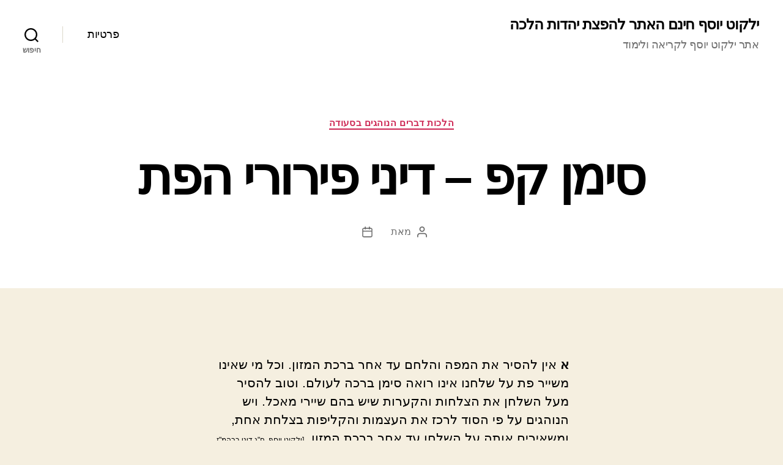

--- FILE ---
content_type: text/html; charset=UTF-8
request_url: https://www.yalkut.info/2020/07/12/%D7%A1%D7%99%D7%9E%D7%9F-%D7%A7%D7%A4-%D7%93%D7%99%D7%A0%D7%99-%D7%A4%D7%99%D7%A8%D7%95%D7%A8%D7%99-%D7%94%D7%A4%D7%AA/
body_size: 16896
content:
<!DOCTYPE html>

<html class="no-js" dir="rtl" lang="he-IL">

	<head>

		<meta charset="UTF-8">
		<meta name="viewport" content="width=device-width, initial-scale=1.0">

		<link rel="profile" href="https://gmpg.org/xfn/11">

		<title>סימן קפ &#8211; דיני פירורי הפת &#8211; ילקוט יוסף חינם האתר להפצת יהדות הלכה</title>
<meta name='robots' content='max-image-preview:large' />
	<style>img:is([sizes="auto" i], [sizes^="auto," i]) { contain-intrinsic-size: 3000px 1500px }</style>
	<link rel="alternate" type="application/rss+xml" title="ילקוט יוסף חינם האתר להפצת יהדות הלכה &laquo; פיד‏" href="https://www.yalkut.info/feed/" />
<link rel="alternate" type="application/rss+xml" title="ילקוט יוסף חינם האתר להפצת יהדות הלכה &laquo; פיד תגובות‏" href="https://www.yalkut.info/comments/feed/" />
<link rel="alternate" type="application/rss+xml" title="ילקוט יוסף חינם האתר להפצת יהדות הלכה &laquo; פיד תגובות של סימן קפ &#8211; דיני פירורי הפת" href="https://www.yalkut.info/2020/07/12/%d7%a1%d7%99%d7%9e%d7%9f-%d7%a7%d7%a4-%d7%93%d7%99%d7%a0%d7%99-%d7%a4%d7%99%d7%a8%d7%95%d7%a8%d7%99-%d7%94%d7%a4%d7%aa/feed/" />
<script>
window._wpemojiSettings = {"baseUrl":"https:\/\/s.w.org\/images\/core\/emoji\/16.0.1\/72x72\/","ext":".png","svgUrl":"https:\/\/s.w.org\/images\/core\/emoji\/16.0.1\/svg\/","svgExt":".svg","source":{"concatemoji":"https:\/\/www.yalkut.info\/wp-includes\/js\/wp-emoji-release.min.js?ver=6.8.3"}};
/*! This file is auto-generated */
!function(s,n){var o,i,e;function c(e){try{var t={supportTests:e,timestamp:(new Date).valueOf()};sessionStorage.setItem(o,JSON.stringify(t))}catch(e){}}function p(e,t,n){e.clearRect(0,0,e.canvas.width,e.canvas.height),e.fillText(t,0,0);var t=new Uint32Array(e.getImageData(0,0,e.canvas.width,e.canvas.height).data),a=(e.clearRect(0,0,e.canvas.width,e.canvas.height),e.fillText(n,0,0),new Uint32Array(e.getImageData(0,0,e.canvas.width,e.canvas.height).data));return t.every(function(e,t){return e===a[t]})}function u(e,t){e.clearRect(0,0,e.canvas.width,e.canvas.height),e.fillText(t,0,0);for(var n=e.getImageData(16,16,1,1),a=0;a<n.data.length;a++)if(0!==n.data[a])return!1;return!0}function f(e,t,n,a){switch(t){case"flag":return n(e,"\ud83c\udff3\ufe0f\u200d\u26a7\ufe0f","\ud83c\udff3\ufe0f\u200b\u26a7\ufe0f")?!1:!n(e,"\ud83c\udde8\ud83c\uddf6","\ud83c\udde8\u200b\ud83c\uddf6")&&!n(e,"\ud83c\udff4\udb40\udc67\udb40\udc62\udb40\udc65\udb40\udc6e\udb40\udc67\udb40\udc7f","\ud83c\udff4\u200b\udb40\udc67\u200b\udb40\udc62\u200b\udb40\udc65\u200b\udb40\udc6e\u200b\udb40\udc67\u200b\udb40\udc7f");case"emoji":return!a(e,"\ud83e\udedf")}return!1}function g(e,t,n,a){var r="undefined"!=typeof WorkerGlobalScope&&self instanceof WorkerGlobalScope?new OffscreenCanvas(300,150):s.createElement("canvas"),o=r.getContext("2d",{willReadFrequently:!0}),i=(o.textBaseline="top",o.font="600 32px Arial",{});return e.forEach(function(e){i[e]=t(o,e,n,a)}),i}function t(e){var t=s.createElement("script");t.src=e,t.defer=!0,s.head.appendChild(t)}"undefined"!=typeof Promise&&(o="wpEmojiSettingsSupports",i=["flag","emoji"],n.supports={everything:!0,everythingExceptFlag:!0},e=new Promise(function(e){s.addEventListener("DOMContentLoaded",e,{once:!0})}),new Promise(function(t){var n=function(){try{var e=JSON.parse(sessionStorage.getItem(o));if("object"==typeof e&&"number"==typeof e.timestamp&&(new Date).valueOf()<e.timestamp+604800&&"object"==typeof e.supportTests)return e.supportTests}catch(e){}return null}();if(!n){if("undefined"!=typeof Worker&&"undefined"!=typeof OffscreenCanvas&&"undefined"!=typeof URL&&URL.createObjectURL&&"undefined"!=typeof Blob)try{var e="postMessage("+g.toString()+"("+[JSON.stringify(i),f.toString(),p.toString(),u.toString()].join(",")+"));",a=new Blob([e],{type:"text/javascript"}),r=new Worker(URL.createObjectURL(a),{name:"wpTestEmojiSupports"});return void(r.onmessage=function(e){c(n=e.data),r.terminate(),t(n)})}catch(e){}c(n=g(i,f,p,u))}t(n)}).then(function(e){for(var t in e)n.supports[t]=e[t],n.supports.everything=n.supports.everything&&n.supports[t],"flag"!==t&&(n.supports.everythingExceptFlag=n.supports.everythingExceptFlag&&n.supports[t]);n.supports.everythingExceptFlag=n.supports.everythingExceptFlag&&!n.supports.flag,n.DOMReady=!1,n.readyCallback=function(){n.DOMReady=!0}}).then(function(){return e}).then(function(){var e;n.supports.everything||(n.readyCallback(),(e=n.source||{}).concatemoji?t(e.concatemoji):e.wpemoji&&e.twemoji&&(t(e.twemoji),t(e.wpemoji)))}))}((window,document),window._wpemojiSettings);
</script>

<style id='wp-emoji-styles-inline-css'>

	img.wp-smiley, img.emoji {
		display: inline !important;
		border: none !important;
		box-shadow: none !important;
		height: 1em !important;
		width: 1em !important;
		margin: 0 0.07em !important;
		vertical-align: -0.1em !important;
		background: none !important;
		padding: 0 !important;
	}
</style>
<link rel='stylesheet' id='wp-block-library-rtl-css' href='https://www.yalkut.info/wp-includes/css/dist/block-library/style-rtl.min.css?ver=6.8.3' media='all' />
<style id='classic-theme-styles-inline-css'>
/*! This file is auto-generated */
.wp-block-button__link{color:#fff;background-color:#32373c;border-radius:9999px;box-shadow:none;text-decoration:none;padding:calc(.667em + 2px) calc(1.333em + 2px);font-size:1.125em}.wp-block-file__button{background:#32373c;color:#fff;text-decoration:none}
</style>
<style id='global-styles-inline-css'>
:root{--wp--preset--aspect-ratio--square: 1;--wp--preset--aspect-ratio--4-3: 4/3;--wp--preset--aspect-ratio--3-4: 3/4;--wp--preset--aspect-ratio--3-2: 3/2;--wp--preset--aspect-ratio--2-3: 2/3;--wp--preset--aspect-ratio--16-9: 16/9;--wp--preset--aspect-ratio--9-16: 9/16;--wp--preset--color--black: #000000;--wp--preset--color--cyan-bluish-gray: #abb8c3;--wp--preset--color--white: #ffffff;--wp--preset--color--pale-pink: #f78da7;--wp--preset--color--vivid-red: #cf2e2e;--wp--preset--color--luminous-vivid-orange: #ff6900;--wp--preset--color--luminous-vivid-amber: #fcb900;--wp--preset--color--light-green-cyan: #7bdcb5;--wp--preset--color--vivid-green-cyan: #00d084;--wp--preset--color--pale-cyan-blue: #8ed1fc;--wp--preset--color--vivid-cyan-blue: #0693e3;--wp--preset--color--vivid-purple: #9b51e0;--wp--preset--color--accent: #cd2653;--wp--preset--color--primary: #000000;--wp--preset--color--secondary: #6d6d6d;--wp--preset--color--subtle-background: #dcd7ca;--wp--preset--color--background: #f5efe0;--wp--preset--gradient--vivid-cyan-blue-to-vivid-purple: linear-gradient(135deg,rgba(6,147,227,1) 0%,rgb(155,81,224) 100%);--wp--preset--gradient--light-green-cyan-to-vivid-green-cyan: linear-gradient(135deg,rgb(122,220,180) 0%,rgb(0,208,130) 100%);--wp--preset--gradient--luminous-vivid-amber-to-luminous-vivid-orange: linear-gradient(135deg,rgba(252,185,0,1) 0%,rgba(255,105,0,1) 100%);--wp--preset--gradient--luminous-vivid-orange-to-vivid-red: linear-gradient(135deg,rgba(255,105,0,1) 0%,rgb(207,46,46) 100%);--wp--preset--gradient--very-light-gray-to-cyan-bluish-gray: linear-gradient(135deg,rgb(238,238,238) 0%,rgb(169,184,195) 100%);--wp--preset--gradient--cool-to-warm-spectrum: linear-gradient(135deg,rgb(74,234,220) 0%,rgb(151,120,209) 20%,rgb(207,42,186) 40%,rgb(238,44,130) 60%,rgb(251,105,98) 80%,rgb(254,248,76) 100%);--wp--preset--gradient--blush-light-purple: linear-gradient(135deg,rgb(255,206,236) 0%,rgb(152,150,240) 100%);--wp--preset--gradient--blush-bordeaux: linear-gradient(135deg,rgb(254,205,165) 0%,rgb(254,45,45) 50%,rgb(107,0,62) 100%);--wp--preset--gradient--luminous-dusk: linear-gradient(135deg,rgb(255,203,112) 0%,rgb(199,81,192) 50%,rgb(65,88,208) 100%);--wp--preset--gradient--pale-ocean: linear-gradient(135deg,rgb(255,245,203) 0%,rgb(182,227,212) 50%,rgb(51,167,181) 100%);--wp--preset--gradient--electric-grass: linear-gradient(135deg,rgb(202,248,128) 0%,rgb(113,206,126) 100%);--wp--preset--gradient--midnight: linear-gradient(135deg,rgb(2,3,129) 0%,rgb(40,116,252) 100%);--wp--preset--font-size--small: 18px;--wp--preset--font-size--medium: 20px;--wp--preset--font-size--large: 26.25px;--wp--preset--font-size--x-large: 42px;--wp--preset--font-size--normal: 21px;--wp--preset--font-size--larger: 32px;--wp--preset--spacing--20: 0.44rem;--wp--preset--spacing--30: 0.67rem;--wp--preset--spacing--40: 1rem;--wp--preset--spacing--50: 1.5rem;--wp--preset--spacing--60: 2.25rem;--wp--preset--spacing--70: 3.38rem;--wp--preset--spacing--80: 5.06rem;--wp--preset--shadow--natural: 6px 6px 9px rgba(0, 0, 0, 0.2);--wp--preset--shadow--deep: 12px 12px 50px rgba(0, 0, 0, 0.4);--wp--preset--shadow--sharp: 6px 6px 0px rgba(0, 0, 0, 0.2);--wp--preset--shadow--outlined: 6px 6px 0px -3px rgba(255, 255, 255, 1), 6px 6px rgba(0, 0, 0, 1);--wp--preset--shadow--crisp: 6px 6px 0px rgba(0, 0, 0, 1);}:where(.is-layout-flex){gap: 0.5em;}:where(.is-layout-grid){gap: 0.5em;}body .is-layout-flex{display: flex;}.is-layout-flex{flex-wrap: wrap;align-items: center;}.is-layout-flex > :is(*, div){margin: 0;}body .is-layout-grid{display: grid;}.is-layout-grid > :is(*, div){margin: 0;}:where(.wp-block-columns.is-layout-flex){gap: 2em;}:where(.wp-block-columns.is-layout-grid){gap: 2em;}:where(.wp-block-post-template.is-layout-flex){gap: 1.25em;}:where(.wp-block-post-template.is-layout-grid){gap: 1.25em;}.has-black-color{color: var(--wp--preset--color--black) !important;}.has-cyan-bluish-gray-color{color: var(--wp--preset--color--cyan-bluish-gray) !important;}.has-white-color{color: var(--wp--preset--color--white) !important;}.has-pale-pink-color{color: var(--wp--preset--color--pale-pink) !important;}.has-vivid-red-color{color: var(--wp--preset--color--vivid-red) !important;}.has-luminous-vivid-orange-color{color: var(--wp--preset--color--luminous-vivid-orange) !important;}.has-luminous-vivid-amber-color{color: var(--wp--preset--color--luminous-vivid-amber) !important;}.has-light-green-cyan-color{color: var(--wp--preset--color--light-green-cyan) !important;}.has-vivid-green-cyan-color{color: var(--wp--preset--color--vivid-green-cyan) !important;}.has-pale-cyan-blue-color{color: var(--wp--preset--color--pale-cyan-blue) !important;}.has-vivid-cyan-blue-color{color: var(--wp--preset--color--vivid-cyan-blue) !important;}.has-vivid-purple-color{color: var(--wp--preset--color--vivid-purple) !important;}.has-black-background-color{background-color: var(--wp--preset--color--black) !important;}.has-cyan-bluish-gray-background-color{background-color: var(--wp--preset--color--cyan-bluish-gray) !important;}.has-white-background-color{background-color: var(--wp--preset--color--white) !important;}.has-pale-pink-background-color{background-color: var(--wp--preset--color--pale-pink) !important;}.has-vivid-red-background-color{background-color: var(--wp--preset--color--vivid-red) !important;}.has-luminous-vivid-orange-background-color{background-color: var(--wp--preset--color--luminous-vivid-orange) !important;}.has-luminous-vivid-amber-background-color{background-color: var(--wp--preset--color--luminous-vivid-amber) !important;}.has-light-green-cyan-background-color{background-color: var(--wp--preset--color--light-green-cyan) !important;}.has-vivid-green-cyan-background-color{background-color: var(--wp--preset--color--vivid-green-cyan) !important;}.has-pale-cyan-blue-background-color{background-color: var(--wp--preset--color--pale-cyan-blue) !important;}.has-vivid-cyan-blue-background-color{background-color: var(--wp--preset--color--vivid-cyan-blue) !important;}.has-vivid-purple-background-color{background-color: var(--wp--preset--color--vivid-purple) !important;}.has-black-border-color{border-color: var(--wp--preset--color--black) !important;}.has-cyan-bluish-gray-border-color{border-color: var(--wp--preset--color--cyan-bluish-gray) !important;}.has-white-border-color{border-color: var(--wp--preset--color--white) !important;}.has-pale-pink-border-color{border-color: var(--wp--preset--color--pale-pink) !important;}.has-vivid-red-border-color{border-color: var(--wp--preset--color--vivid-red) !important;}.has-luminous-vivid-orange-border-color{border-color: var(--wp--preset--color--luminous-vivid-orange) !important;}.has-luminous-vivid-amber-border-color{border-color: var(--wp--preset--color--luminous-vivid-amber) !important;}.has-light-green-cyan-border-color{border-color: var(--wp--preset--color--light-green-cyan) !important;}.has-vivid-green-cyan-border-color{border-color: var(--wp--preset--color--vivid-green-cyan) !important;}.has-pale-cyan-blue-border-color{border-color: var(--wp--preset--color--pale-cyan-blue) !important;}.has-vivid-cyan-blue-border-color{border-color: var(--wp--preset--color--vivid-cyan-blue) !important;}.has-vivid-purple-border-color{border-color: var(--wp--preset--color--vivid-purple) !important;}.has-vivid-cyan-blue-to-vivid-purple-gradient-background{background: var(--wp--preset--gradient--vivid-cyan-blue-to-vivid-purple) !important;}.has-light-green-cyan-to-vivid-green-cyan-gradient-background{background: var(--wp--preset--gradient--light-green-cyan-to-vivid-green-cyan) !important;}.has-luminous-vivid-amber-to-luminous-vivid-orange-gradient-background{background: var(--wp--preset--gradient--luminous-vivid-amber-to-luminous-vivid-orange) !important;}.has-luminous-vivid-orange-to-vivid-red-gradient-background{background: var(--wp--preset--gradient--luminous-vivid-orange-to-vivid-red) !important;}.has-very-light-gray-to-cyan-bluish-gray-gradient-background{background: var(--wp--preset--gradient--very-light-gray-to-cyan-bluish-gray) !important;}.has-cool-to-warm-spectrum-gradient-background{background: var(--wp--preset--gradient--cool-to-warm-spectrum) !important;}.has-blush-light-purple-gradient-background{background: var(--wp--preset--gradient--blush-light-purple) !important;}.has-blush-bordeaux-gradient-background{background: var(--wp--preset--gradient--blush-bordeaux) !important;}.has-luminous-dusk-gradient-background{background: var(--wp--preset--gradient--luminous-dusk) !important;}.has-pale-ocean-gradient-background{background: var(--wp--preset--gradient--pale-ocean) !important;}.has-electric-grass-gradient-background{background: var(--wp--preset--gradient--electric-grass) !important;}.has-midnight-gradient-background{background: var(--wp--preset--gradient--midnight) !important;}.has-small-font-size{font-size: var(--wp--preset--font-size--small) !important;}.has-medium-font-size{font-size: var(--wp--preset--font-size--medium) !important;}.has-large-font-size{font-size: var(--wp--preset--font-size--large) !important;}.has-x-large-font-size{font-size: var(--wp--preset--font-size--x-large) !important;}
:where(.wp-block-post-template.is-layout-flex){gap: 1.25em;}:where(.wp-block-post-template.is-layout-grid){gap: 1.25em;}
:where(.wp-block-columns.is-layout-flex){gap: 2em;}:where(.wp-block-columns.is-layout-grid){gap: 2em;}
:root :where(.wp-block-pullquote){font-size: 1.5em;line-height: 1.6;}
</style>
<link rel='stylesheet' id='twentytwenty-style-rtl-css' href='https://www.yalkut.info/wp-content/themes/twentytwenty/style-rtl.css?ver=2.9' media='all' />
<style id='twentytwenty-style-inline-css'>
.color-accent,.color-accent-hover:hover,.color-accent-hover:focus,:root .has-accent-color,.has-drop-cap:not(:focus):first-letter,.wp-block-button.is-style-outline,a { color: #cd2653; }blockquote,.border-color-accent,.border-color-accent-hover:hover,.border-color-accent-hover:focus { border-color: #cd2653; }button,.button,.faux-button,.wp-block-button__link,.wp-block-file .wp-block-file__button,input[type="button"],input[type="reset"],input[type="submit"],.bg-accent,.bg-accent-hover:hover,.bg-accent-hover:focus,:root .has-accent-background-color,.comment-reply-link { background-color: #cd2653; }.fill-children-accent,.fill-children-accent * { fill: #cd2653; }body,.entry-title a,:root .has-primary-color { color: #000000; }:root .has-primary-background-color { background-color: #000000; }cite,figcaption,.wp-caption-text,.post-meta,.entry-content .wp-block-archives li,.entry-content .wp-block-categories li,.entry-content .wp-block-latest-posts li,.wp-block-latest-comments__comment-date,.wp-block-latest-posts__post-date,.wp-block-embed figcaption,.wp-block-image figcaption,.wp-block-pullquote cite,.comment-metadata,.comment-respond .comment-notes,.comment-respond .logged-in-as,.pagination .dots,.entry-content hr:not(.has-background),hr.styled-separator,:root .has-secondary-color { color: #6d6d6d; }:root .has-secondary-background-color { background-color: #6d6d6d; }pre,fieldset,input,textarea,table,table *,hr { border-color: #dcd7ca; }caption,code,code,kbd,samp,.wp-block-table.is-style-stripes tbody tr:nth-child(odd),:root .has-subtle-background-background-color { background-color: #dcd7ca; }.wp-block-table.is-style-stripes { border-bottom-color: #dcd7ca; }.wp-block-latest-posts.is-grid li { border-top-color: #dcd7ca; }:root .has-subtle-background-color { color: #dcd7ca; }body:not(.overlay-header) .primary-menu > li > a,body:not(.overlay-header) .primary-menu > li > .icon,.modal-menu a,.footer-menu a, .footer-widgets a:where(:not(.wp-block-button__link)),#site-footer .wp-block-button.is-style-outline,.wp-block-pullquote:before,.singular:not(.overlay-header) .entry-header a,.archive-header a,.header-footer-group .color-accent,.header-footer-group .color-accent-hover:hover { color: #cd2653; }.social-icons a,#site-footer button:not(.toggle),#site-footer .button,#site-footer .faux-button,#site-footer .wp-block-button__link,#site-footer .wp-block-file__button,#site-footer input[type="button"],#site-footer input[type="reset"],#site-footer input[type="submit"] { background-color: #cd2653; }.header-footer-group,body:not(.overlay-header) #site-header .toggle,.menu-modal .toggle { color: #000000; }body:not(.overlay-header) .primary-menu ul { background-color: #000000; }body:not(.overlay-header) .primary-menu > li > ul:after { border-bottom-color: #000000; }body:not(.overlay-header) .primary-menu ul ul:after { border-left-color: #000000; }.site-description,body:not(.overlay-header) .toggle-inner .toggle-text,.widget .post-date,.widget .rss-date,.widget_archive li,.widget_categories li,.widget cite,.widget_pages li,.widget_meta li,.widget_nav_menu li,.powered-by-wordpress,.footer-credits .privacy-policy,.to-the-top,.singular .entry-header .post-meta,.singular:not(.overlay-header) .entry-header .post-meta a { color: #6d6d6d; }.header-footer-group pre,.header-footer-group fieldset,.header-footer-group input,.header-footer-group textarea,.header-footer-group table,.header-footer-group table *,.footer-nav-widgets-wrapper,#site-footer,.menu-modal nav *,.footer-widgets-outer-wrapper,.footer-top { border-color: #dcd7ca; }.header-footer-group table caption,body:not(.overlay-header) .header-inner .toggle-wrapper::before { background-color: #dcd7ca; }
body,input,textarea,button,.button,.faux-button,.faux-button.more-link,.wp-block-button__link,.wp-block-file__button,.has-drop-cap:not(:focus)::first-letter,.entry-content .wp-block-archives,.entry-content .wp-block-categories,.entry-content .wp-block-cover-image,.entry-content .wp-block-cover-image p,.entry-content .wp-block-latest-comments,.entry-content .wp-block-latest-posts,.entry-content .wp-block-pullquote,.entry-content .wp-block-quote.is-large,.entry-content .wp-block-quote.is-style-large,.entry-content .wp-block-archives *,.entry-content .wp-block-categories *,.entry-content .wp-block-latest-posts *,.entry-content .wp-block-latest-comments *,.entry-content,.entry-content h1,.entry-content h2,.entry-content h3,.entry-content h4,.entry-content h5,.entry-content h6,.entry-content p,.entry-content ol,.entry-content ul,.entry-content dl,.entry-content dt,.entry-content cite,.entry-content figcaption,.entry-content table,.entry-content address,.entry-content .wp-caption-text,.entry-content .wp-block-file,.comment-content p,.comment-content ol,.comment-content ul,.comment-content dl,.comment-content dt,.comment-content cite,.comment-content figcaption,.comment-content .wp-caption-text,.widget_text p,.widget_text ol,.widget_text ul,.widget_text dl,.widget_text dt,.widget-content .rssSummary,.widget-content cite,.widget-content figcaption,.widget-content .wp-caption-text { font-family: 'Arial Hebrew',Arial,sans-serif; }
</style>
<link rel='stylesheet' id='twentytwenty-fonts-css' href='https://www.yalkut.info/wp-content/themes/twentytwenty/assets/css/font-inter.css?ver=2.9' media='all' />
<link rel='stylesheet' id='twentytwenty-print-style-css' href='https://www.yalkut.info/wp-content/themes/twentytwenty/print.css?ver=2.9' media='print' />
<script src="https://www.yalkut.info/wp-content/themes/twentytwenty/assets/js/index.js?ver=2.9" id="twentytwenty-js-js" defer data-wp-strategy="defer"></script>
<link rel="https://api.w.org/" href="https://www.yalkut.info/wp-json/" /><link rel="alternate" title="JSON" type="application/json" href="https://www.yalkut.info/wp-json/wp/v2/posts/390" /><link rel="EditURI" type="application/rsd+xml" title="RSD" href="https://www.yalkut.info/xmlrpc.php?rsd" />
<meta name="generator" content="WordPress 6.8.3" />
<link rel="canonical" href="https://www.yalkut.info/2020/07/12/%d7%a1%d7%99%d7%9e%d7%9f-%d7%a7%d7%a4-%d7%93%d7%99%d7%a0%d7%99-%d7%a4%d7%99%d7%a8%d7%95%d7%a8%d7%99-%d7%94%d7%a4%d7%aa/" />
<link rel='shortlink' href='https://www.yalkut.info/?p=390' />
<link rel="alternate" title="oEmbed (JSON)" type="application/json+oembed" href="https://www.yalkut.info/wp-json/oembed/1.0/embed?url=https%3A%2F%2Fwww.yalkut.info%2F2020%2F07%2F12%2F%25d7%25a1%25d7%2599%25d7%259e%25d7%259f-%25d7%25a7%25d7%25a4-%25d7%2593%25d7%2599%25d7%25a0%25d7%2599-%25d7%25a4%25d7%2599%25d7%25a8%25d7%2595%25d7%25a8%25d7%2599-%25d7%2594%25d7%25a4%25d7%25aa%2F" />
<link rel="alternate" title="oEmbed (XML)" type="text/xml+oembed" href="https://www.yalkut.info/wp-json/oembed/1.0/embed?url=https%3A%2F%2Fwww.yalkut.info%2F2020%2F07%2F12%2F%25d7%25a1%25d7%2599%25d7%259e%25d7%259f-%25d7%25a7%25d7%25a4-%25d7%2593%25d7%2599%25d7%25a0%25d7%2599-%25d7%25a4%25d7%2599%25d7%25a8%25d7%2595%25d7%25a8%25d7%2599-%25d7%2594%25d7%25a4%25d7%25aa%2F&#038;format=xml" />
<style>/* CSS added by WP Meta and Date Remover*/.entry-meta {display:none !important;}
	.home .entry-meta { display: none; }
	.entry-footer {display:none !important;}
	.home .entry-footer { display: none; }</style>	<script>document.documentElement.className = document.documentElement.className.replace( 'no-js', 'js' );</script>
	
	</head>

	<body class="rtl wp-singular post-template-default single single-post postid-390 single-format-standard wp-embed-responsive wp-theme-twentytwenty singular enable-search-modal missing-post-thumbnail has-single-pagination showing-comments show-avatars footer-top-visible">

		<a class="skip-link screen-reader-text" href="#site-content">דלג לתוכן</a>
		<header id="site-header" class="header-footer-group">

			<div class="header-inner section-inner">

				<div class="header-titles-wrapper">

					
						<button class="toggle search-toggle mobile-search-toggle" data-toggle-target=".search-modal" data-toggle-body-class="showing-search-modal" data-set-focus=".search-modal .search-field" aria-expanded="false">
							<span class="toggle-inner">
								<span class="toggle-icon">
									<svg class="svg-icon" aria-hidden="true" role="img" focusable="false" xmlns="http://www.w3.org/2000/svg" width="23" height="23" viewBox="0 0 23 23"><path d="M38.710696,48.0601792 L43,52.3494831 L41.3494831,54 L37.0601792,49.710696 C35.2632422,51.1481185 32.9839107,52.0076499 30.5038249,52.0076499 C24.7027226,52.0076499 20,47.3049272 20,41.5038249 C20,35.7027226 24.7027226,31 30.5038249,31 C36.3049272,31 41.0076499,35.7027226 41.0076499,41.5038249 C41.0076499,43.9839107 40.1481185,46.2632422 38.710696,48.0601792 Z M36.3875844,47.1716785 C37.8030221,45.7026647 38.6734666,43.7048964 38.6734666,41.5038249 C38.6734666,36.9918565 35.0157934,33.3341833 30.5038249,33.3341833 C25.9918565,33.3341833 22.3341833,36.9918565 22.3341833,41.5038249 C22.3341833,46.0157934 25.9918565,49.6734666 30.5038249,49.6734666 C32.7048964,49.6734666 34.7026647,48.8030221 36.1716785,47.3875844 C36.2023931,47.347638 36.2360451,47.3092237 36.2726343,47.2726343 C36.3092237,47.2360451 36.347638,47.2023931 36.3875844,47.1716785 Z" transform="translate(-20 -31)" /></svg>								</span>
								<span class="toggle-text">חיפוש</span>
							</span>
						</button><!-- .search-toggle -->

					
					<div class="header-titles">

						<div class="site-title faux-heading"><a href="https://www.yalkut.info/" rel="home">ילקוט יוסף חינם האתר להפצת יהדות הלכה</a></div><div class="site-description">אתר ילקוט יוסף לקריאה ולימוד</div><!-- .site-description -->
					</div><!-- .header-titles -->

					<button class="toggle nav-toggle mobile-nav-toggle" data-toggle-target=".menu-modal"  data-toggle-body-class="showing-menu-modal" aria-expanded="false" data-set-focus=".close-nav-toggle">
						<span class="toggle-inner">
							<span class="toggle-icon">
								<svg class="svg-icon" aria-hidden="true" role="img" focusable="false" xmlns="http://www.w3.org/2000/svg" width="26" height="7" viewBox="0 0 26 7"><path fill-rule="evenodd" d="M332.5,45 C330.567003,45 329,43.4329966 329,41.5 C329,39.5670034 330.567003,38 332.5,38 C334.432997,38 336,39.5670034 336,41.5 C336,43.4329966 334.432997,45 332.5,45 Z M342,45 C340.067003,45 338.5,43.4329966 338.5,41.5 C338.5,39.5670034 340.067003,38 342,38 C343.932997,38 345.5,39.5670034 345.5,41.5 C345.5,43.4329966 343.932997,45 342,45 Z M351.5,45 C349.567003,45 348,43.4329966 348,41.5 C348,39.5670034 349.567003,38 351.5,38 C353.432997,38 355,39.5670034 355,41.5 C355,43.4329966 353.432997,45 351.5,45 Z" transform="translate(-329 -38)" /></svg>							</span>
							<span class="toggle-text">תפריט</span>
						</span>
					</button><!-- .nav-toggle -->

				</div><!-- .header-titles-wrapper -->

				<div class="header-navigation-wrapper">

					
							<nav class="primary-menu-wrapper" aria-label="אופקי">

								<ul class="primary-menu reset-list-style">

								<li class="page_item page-item-3"><a href="https://www.yalkut.info/privacy-policy/">פרטיות</a></li>

								</ul>

							</nav><!-- .primary-menu-wrapper -->

						
						<div class="header-toggles hide-no-js">

						
							<div class="toggle-wrapper search-toggle-wrapper">

								<button class="toggle search-toggle desktop-search-toggle" data-toggle-target=".search-modal" data-toggle-body-class="showing-search-modal" data-set-focus=".search-modal .search-field" aria-expanded="false">
									<span class="toggle-inner">
										<svg class="svg-icon" aria-hidden="true" role="img" focusable="false" xmlns="http://www.w3.org/2000/svg" width="23" height="23" viewBox="0 0 23 23"><path d="M38.710696,48.0601792 L43,52.3494831 L41.3494831,54 L37.0601792,49.710696 C35.2632422,51.1481185 32.9839107,52.0076499 30.5038249,52.0076499 C24.7027226,52.0076499 20,47.3049272 20,41.5038249 C20,35.7027226 24.7027226,31 30.5038249,31 C36.3049272,31 41.0076499,35.7027226 41.0076499,41.5038249 C41.0076499,43.9839107 40.1481185,46.2632422 38.710696,48.0601792 Z M36.3875844,47.1716785 C37.8030221,45.7026647 38.6734666,43.7048964 38.6734666,41.5038249 C38.6734666,36.9918565 35.0157934,33.3341833 30.5038249,33.3341833 C25.9918565,33.3341833 22.3341833,36.9918565 22.3341833,41.5038249 C22.3341833,46.0157934 25.9918565,49.6734666 30.5038249,49.6734666 C32.7048964,49.6734666 34.7026647,48.8030221 36.1716785,47.3875844 C36.2023931,47.347638 36.2360451,47.3092237 36.2726343,47.2726343 C36.3092237,47.2360451 36.347638,47.2023931 36.3875844,47.1716785 Z" transform="translate(-20 -31)" /></svg>										<span class="toggle-text">חיפוש</span>
									</span>
								</button><!-- .search-toggle -->

							</div>

							
						</div><!-- .header-toggles -->
						
				</div><!-- .header-navigation-wrapper -->

			</div><!-- .header-inner -->

			<div class="search-modal cover-modal header-footer-group" data-modal-target-string=".search-modal" role="dialog" aria-modal="true" aria-label="חיפוש">

	<div class="search-modal-inner modal-inner">

		<div class="section-inner">

			<form role="search" aria-label="חיפוש:" method="get" class="search-form" action="https://www.yalkut.info/">
	<label for="search-form-1">
		<span class="screen-reader-text">
			חיפוש:		</span>
		<input type="search" id="search-form-1" class="search-field" placeholder="חיפוש &hellip;" value="" name="s" />
	</label>
	<input type="submit" class="search-submit" value="חיפוש" />
</form>

			<button class="toggle search-untoggle close-search-toggle fill-children-current-color" data-toggle-target=".search-modal" data-toggle-body-class="showing-search-modal" data-set-focus=".search-modal .search-field">
				<span class="screen-reader-text">
					סגירת החיפוש				</span>
				<svg class="svg-icon" aria-hidden="true" role="img" focusable="false" xmlns="http://www.w3.org/2000/svg" width="16" height="16" viewBox="0 0 16 16"><polygon fill="" fill-rule="evenodd" points="6.852 7.649 .399 1.195 1.445 .149 7.899 6.602 14.352 .149 15.399 1.195 8.945 7.649 15.399 14.102 14.352 15.149 7.899 8.695 1.445 15.149 .399 14.102" /></svg>			</button><!-- .search-toggle -->

		</div><!-- .section-inner -->

	</div><!-- .search-modal-inner -->

</div><!-- .menu-modal -->

		</header><!-- #site-header -->

		
<div class="menu-modal cover-modal header-footer-group" data-modal-target-string=".menu-modal">

	<div class="menu-modal-inner modal-inner">

		<div class="menu-wrapper section-inner">

			<div class="menu-top">

				<button class="toggle close-nav-toggle fill-children-current-color" data-toggle-target=".menu-modal" data-toggle-body-class="showing-menu-modal" data-set-focus=".menu-modal">
					<span class="toggle-text">סגירת תפריט</span>
					<svg class="svg-icon" aria-hidden="true" role="img" focusable="false" xmlns="http://www.w3.org/2000/svg" width="16" height="16" viewBox="0 0 16 16"><polygon fill="" fill-rule="evenodd" points="6.852 7.649 .399 1.195 1.445 .149 7.899 6.602 14.352 .149 15.399 1.195 8.945 7.649 15.399 14.102 14.352 15.149 7.899 8.695 1.445 15.149 .399 14.102" /></svg>				</button><!-- .nav-toggle -->

				
					<nav class="mobile-menu" aria-label="נייד">

						<ul class="modal-menu reset-list-style">

						<li class="page_item page-item-3"><div class="ancestor-wrapper"><a href="https://www.yalkut.info/privacy-policy/">פרטיות</a></div><!-- .ancestor-wrapper --></li>

						</ul>

					</nav>

					
			</div><!-- .menu-top -->

			<div class="menu-bottom">

				
			</div><!-- .menu-bottom -->

		</div><!-- .menu-wrapper -->

	</div><!-- .menu-modal-inner -->

</div><!-- .menu-modal -->

<main id="site-content">

	
<article class="post-390 post type-post status-publish format-standard hentry category-24" id="post-390">

	
<header class="entry-header has-text-align-center header-footer-group">

	<div class="entry-header-inner section-inner medium">

		
			<div class="entry-categories">
				<span class="screen-reader-text">
					קטגוריות				</span>
				<div class="entry-categories-inner">
					<a href="https://www.yalkut.info/category/%d7%94%d7%9c%d7%9b%d7%95%d7%aa-%d7%93%d7%91%d7%a8%d7%99%d7%9d-%d7%94%d7%a0%d7%95%d7%94%d7%92%d7%99%d7%9d-%d7%91%d7%a1%d7%a2%d7%95%d7%93%d7%94/" rel="category tag">הלכות דברים הנוהגים בסעודה</a>				</div><!-- .entry-categories-inner -->
			</div><!-- .entry-categories -->

			<h1 class="entry-title">סימן קפ &#8211; דיני פירורי הפת</h1>
		<div class="post-meta-wrapper post-meta-single post-meta-single-top">

			<ul class="post-meta">

									<li class="post-author meta-wrapper">
						<span class="meta-icon">
							<span class="screen-reader-text">
								המחבר הפוסט							</span>
							<svg class="svg-icon" aria-hidden="true" role="img" focusable="false" xmlns="http://www.w3.org/2000/svg" width="18" height="20" viewBox="0 0 18 20"><path fill="" d="M18,19 C18,19.5522847 17.5522847,20 17,20 C16.4477153,20 16,19.5522847 16,19 L16,17 C16,15.3431458 14.6568542,14 13,14 L5,14 C3.34314575,14 2,15.3431458 2,17 L2,19 C2,19.5522847 1.55228475,20 1,20 C0.44771525,20 0,19.5522847 0,19 L0,17 C0,14.2385763 2.23857625,12 5,12 L13,12 C15.7614237,12 18,14.2385763 18,17 L18,19 Z M9,10 C6.23857625,10 4,7.76142375 4,5 C4,2.23857625 6.23857625,0 9,0 C11.7614237,0 14,2.23857625 14,5 C14,7.76142375 11.7614237,10 9,10 Z M9,8 C10.6568542,8 12,6.65685425 12,5 C12,3.34314575 10.6568542,2 9,2 C7.34314575,2 6,3.34314575 6,5 C6,6.65685425 7.34314575,8 9,8 Z" /></svg>						</span>
						<span class="meta-text">
							מאת <a href="https://www.yalkut.info/author/admin/"></a>						</span>
					</li>
										<li class="post-date meta-wrapper">
						<span class="meta-icon">
							<span class="screen-reader-text">
								תאריך פוסט							</span>
							<svg class="svg-icon" aria-hidden="true" role="img" focusable="false" xmlns="http://www.w3.org/2000/svg" width="18" height="19" viewBox="0 0 18 19"><path fill="" d="M4.60069444,4.09375 L3.25,4.09375 C2.47334957,4.09375 1.84375,4.72334957 1.84375,5.5 L1.84375,7.26736111 L16.15625,7.26736111 L16.15625,5.5 C16.15625,4.72334957 15.5266504,4.09375 14.75,4.09375 L13.3993056,4.09375 L13.3993056,4.55555556 C13.3993056,5.02154581 13.0215458,5.39930556 12.5555556,5.39930556 C12.0895653,5.39930556 11.7118056,5.02154581 11.7118056,4.55555556 L11.7118056,4.09375 L6.28819444,4.09375 L6.28819444,4.55555556 C6.28819444,5.02154581 5.9104347,5.39930556 5.44444444,5.39930556 C4.97845419,5.39930556 4.60069444,5.02154581 4.60069444,4.55555556 L4.60069444,4.09375 Z M6.28819444,2.40625 L11.7118056,2.40625 L11.7118056,1 C11.7118056,0.534009742 12.0895653,0.15625 12.5555556,0.15625 C13.0215458,0.15625 13.3993056,0.534009742 13.3993056,1 L13.3993056,2.40625 L14.75,2.40625 C16.4586309,2.40625 17.84375,3.79136906 17.84375,5.5 L17.84375,15.875 C17.84375,17.5836309 16.4586309,18.96875 14.75,18.96875 L3.25,18.96875 C1.54136906,18.96875 0.15625,17.5836309 0.15625,15.875 L0.15625,5.5 C0.15625,3.79136906 1.54136906,2.40625 3.25,2.40625 L4.60069444,2.40625 L4.60069444,1 C4.60069444,0.534009742 4.97845419,0.15625 5.44444444,0.15625 C5.9104347,0.15625 6.28819444,0.534009742 6.28819444,1 L6.28819444,2.40625 Z M1.84375,8.95486111 L1.84375,15.875 C1.84375,16.6516504 2.47334957,17.28125 3.25,17.28125 L14.75,17.28125 C15.5266504,17.28125 16.15625,16.6516504 16.15625,15.875 L16.15625,8.95486111 L1.84375,8.95486111 Z" /></svg>						</span>
						<span class="meta-text">
							<a href="https://www.yalkut.info/2020/07/12/%d7%a1%d7%99%d7%9e%d7%9f-%d7%a7%d7%a4-%d7%93%d7%99%d7%a0%d7%99-%d7%a4%d7%99%d7%a8%d7%95%d7%a8%d7%99-%d7%94%d7%a4%d7%aa/"></a>
						</span>
					</li>
					
			</ul><!-- .post-meta -->

		</div><!-- .post-meta-wrapper -->

		
	</div><!-- .entry-header-inner -->

</header><!-- .entry-header -->

	<div class="post-inner thin ">

		<div class="entry-content">

			<p><b><span style="text-decoration: underline;"><br />
</span></b> <a name="סימןBקפB-BדיניBפירוריBהפת-א"></a> <b>א</b> אין להסיר את המפה והלחם עד אחר ברכת המזון. וכל מי שאינו משייר פת על שלחנו אינו רואה סימן ברכה לעולם. וטוב להסיר מעל השלחן את הצלחות והקערות שיש בהם שיירי מאכל. ויש הנוהגים על פי הסוד לרכז את העצמות והקליפות בצלחת אחת, ומשאירים אותה על השלחן עד אחר ברכת המזון. <small><small>[ילקוט יוסף, ח&quot;ג דיני ברהמ&quot;ז וברכות עמוד רלה]</small></small>. <a name="סימןBקפB-BדיניBפירוריBהפת-ב"></a> <b>ב</b> האוכל פרוסת סנדוויטש, ולא נשארו פירורין הרבה, אף שלפי המבואר באחרונים צריך לשייר פת כשיעור נתינה לעני, בזמנינו לא שייך טעם זה, ודי באיזה פירורין שבודאי נשארו. <small><small>[ילקוט יוסף, ח&quot;ג דיני ברהמ&quot;ז וברכות עמוד רלו בהערה]</small></small>. <a name="סימןBקפB-BדיניBפירוריBהפת-ג"></a> <b>ג</b> לכתחלה אין להסיר מהשלחן גם את המלח, עד לאחר ברכת המזון, דוגמת המזבח המכפר שכתוב בו על כל קרבנך תקריב מלח. <small><small>[ילקוט יוסף, ח&quot;ג דיני ברהמ&quot;ז וברכות עמוד רלח בהערה]</small></small>. <a name="סימןBקפB-BדיניBפירוריBהפת-ד"></a> <b>ד</b> אף על פי שמותר לאבד פירורין שאין בהם כזית, מכל מקום הדבר קשה לעניות. <small><small>[חולין קה: שלחן ערוך סי' קפ ס&quot;ד. ילקוט יוסף, ח&quot;ג דיני ברהמ&quot;ז וברכות עמוד רלט בהערה]</small></small>. <a name="סימןBקפB-BדיניBפירוריBהפת-ה"></a> <b>ה</b> נוהגים לכסות את הסכין בשעת ברכת המזון, ויש מחמירים בזה גם בסכין פלסטיק או של כסף. ונהגו שלא לכסות הסכין בשבתות וימים טובים. ויש נוהגים לכסות הפת במפה בעת ברכת המזון, ואין מנהגינו כן. <small><small>[ילקוט יוסף על הלכות ברכות עמוד רמ, ותשטו. ובשארית יוסף ח&quot;ג עמו' שח]</small></small>. <a name="HtmpReportNum0012_L3"></a><a name="הלכותBמיםBאחרונים"></a></p>
<hr />

		</div><!-- .entry-content -->

	</div><!-- .post-inner -->

	<div class="section-inner">
		
	</div><!-- .section-inner -->

	
	<nav class="pagination-single section-inner" aria-label="פוסט">

		<hr class="styled-separator is-style-wide" aria-hidden="true" />

		<div class="pagination-single-inner">

			
				<a class="previous-post" href="https://www.yalkut.info/2019/01/31/%d7%a8%d7%a9%d7%99%d7%9e%d7%aa-%d7%a7%d7%98%d7%92%d7%95%d7%a8%d7%99%d7%95%d7%aa-%d7%91%d7%90%d7%aa%d7%a8-%d7%99%d7%9c%d7%a7%d7%95%d7%98-%d7%99%d7%95%d7%a1%d7%a3/">
					<span class="arrow" aria-hidden="true">&larr;</span>
					<span class="title"><span class="title-inner">רשימת קטגוריות באתר ילקוט יוסף</span></span>
				</a>

				
				<a class="next-post" href="https://www.yalkut.info/2025/10/12/slots-plus-casino-no-deposit-bonus-100-free-spins/">
					<span class="arrow" aria-hidden="true">&rarr;</span>
						<span class="title"><span class="title-inner">Slots Plus Casino No Deposit Bonus 100 Free Spins</span></span>
				</a>
				
		</div><!-- .pagination-single-inner -->

		<hr class="styled-separator is-style-wide" aria-hidden="true" />

	</nav><!-- .pagination-single -->

	
</article><!-- .post -->

</main><!-- #site-content -->


	<div class="footer-nav-widgets-wrapper header-footer-group">

		<div class="footer-inner section-inner">

			
			
				<aside class="footer-widgets-outer-wrapper">

					<div class="footer-widgets-wrapper">

						
							<div class="footer-widgets column-one grid-item">
								<div class="widget widget_block widget_search"><div class="widget-content"><form role="search" method="get" action="https://www.yalkut.info/" class="wp-block-search__button-outside wp-block-search__text-button wp-block-search"    ><label class="wp-block-search__label" for="wp-block-search__input-2" >חיפוש</label><div class="wp-block-search__inside-wrapper " ><input class="wp-block-search__input" id="wp-block-search__input-2" placeholder="" value="" type="search" name="s" required /><button aria-label="חיפוש" class="wp-block-search__button wp-element-button" type="submit" >חיפוש</button></div></form></div></div><div class="widget widget_block"><div class="widget-content"><div class="wp-block-group"><div class="wp-block-group__inner-container is-layout-flow wp-block-group-is-layout-flow"><h2 class="wp-block-heading">Recent Posts</h2><ul class="wp-block-latest-posts__list wp-block-latest-posts"><li><a class="wp-block-latest-posts__post-title" href="https://www.yalkut.info/2025/10/12/blockspins-casino-no-deposit-bonus-100-free-spins/">Blockspins Casino No Deposit Bonus 100 Free Spins</a></li>
<li><a class="wp-block-latest-posts__post-title" href="https://www.yalkut.info/2025/10/12/cosmoswin-casino-no-deposit-bonus-100-free-spins/">Cosmoswin Casino No Deposit Bonus 100 Free Spins</a></li>
<li><a class="wp-block-latest-posts__post-title" href="https://www.yalkut.info/2025/10/12/datu-bet-casino-no-deposit-bonus-100-free-spins/">Datu Bet Casino No Deposit Bonus 100 Free Spins</a></li>
<li><a class="wp-block-latest-posts__post-title" href="https://www.yalkut.info/2025/10/12/la-baule-casino-no-deposit-bonus-100-free-spins/">La Baule Casino No Deposit Bonus 100 Free Spins</a></li>
<li><a class="wp-block-latest-posts__post-title" href="https://www.yalkut.info/2025/10/12/%D9%83%D8%A7%D8%B2%D9%8A%D9%86%D9%88-%D8%A7%D9%84%D9%85%D8%BA%D8%B1%D8%A8%D9%8A/">&#1603;&#1575;&#1586;&#1610;&#1606;&#1608; &#1575;&#1604;&#1605;&#1594;&#1585;&#1576;&#1610;</a></li>
</ul></div></div></div></div><div class="widget widget_block"><div class="widget-content"><div class="wp-block-group"><div class="wp-block-group__inner-container is-layout-flow wp-block-group-is-layout-flow"><h2 class="wp-block-heading">Recent Comments</h2><div class="no-comments wp-block-latest-comments">אין תגובות להציג.</div></div></div></div></div>							</div>

						
						
							<div class="footer-widgets column-two grid-item">
								<div class="widget widget_block"><div class="widget-content"><div class="wp-block-group"><div class="wp-block-group__inner-container is-layout-flow wp-block-group-is-layout-flow"><h2 class="wp-block-heading">Archives</h2><ul class="wp-block-archives-list wp-block-archives">	<li><a href='https://www.yalkut.info/2025/10/'>אוקטובר 2025</a></li>
	<li><a href='https://www.yalkut.info/2020/07/'>יולי 2020</a></li>
	<li><a href='https://www.yalkut.info/2019/01/'>ינואר 2019</a></li>
	<li><a href='https://www.yalkut.info/2014/04/'>אפריל 2014</a></li>
</ul></div></div></div></div><div class="widget widget_block"><div class="widget-content"><div class="wp-block-group"><div class="wp-block-group__inner-container is-layout-flow wp-block-group-is-layout-flow"><h2 class="wp-block-heading">Categories</h2><ul class="wp-block-categories-list wp-block-categories">	<li class="cat-item cat-item-2"><a href="https://www.yalkut.info/category/%d7%94%d7%9c%d7%9b%d7%95%d7%aa-%d7%aa%d7%a8%d7%95%d7%9e%d7%95%d7%aa-%d7%95%d7%a9%d7%9e%d7%99%d7%98%d7%94/">(הלכות תרומות (ושמיטה</a>
</li>
	<li class="cat-item cat-item-3"><a href="https://www.yalkut.info/category/%d7%93%d7%99%d7%a0%d7%99-%d7%92%d7%95%d7%a8%d7%9c/">דיני גורל</a>
</li>
	<li class="cat-item cat-item-4"><a href="https://www.yalkut.info/category/%d7%93%d7%99%d7%a0%d7%99-%d7%9b%d7%aa%d7%95%d7%91%d7%95%d7%aa/">דיני כתובות</a>
</li>
	<li class="cat-item cat-item-5"><a href="https://www.yalkut.info/category/%d7%93%d7%99%d7%a0%d7%99-%d7%9e%d7%a7%d7%97-%d7%95%d7%9e%d7%9e%d7%9b%d7%a8/">דיני מקח וממכר</a>
</li>
	<li class="cat-item cat-item-6"><a href="https://www.yalkut.info/category/%d7%94%d7%9c%d7%9b%d7%95%d7%aa-%d7%90%d7%91%d7%99%d7%93%d7%94-%d7%95%d7%9e%d7%a6%d7%99%d7%90%d7%94/">הלכות אבידה ומציאה</a>
</li>
	<li class="cat-item cat-item-7"><a href="https://www.yalkut.info/category/%d7%94%d7%9c%d7%9b%d7%95%d7%aa-%d7%90%d7%91%d7%9c%d7%95%d7%aa/">הלכות אבלות דיני אבלות</a>
</li>
	<li class="cat-item cat-item-8"><a href="https://www.yalkut.info/category/%d7%94%d7%9c%d7%9b%d7%95%d7%aa-%d7%90%d7%95%d7%a0%d7%90%d7%94-%d7%a9%d7%90%d7%9c%d7%94-%d7%95%d7%a4%d7%a7%d7%93%d7%95%d7%9f/">הלכות אונאה שאלה ופקדון</a>
</li>
	<li class="cat-item cat-item-9"><a href="https://www.yalkut.info/category/%d7%94%d7%9c%d7%9b%d7%95%d7%aa-%d7%90%d7%99%d7%a9%d7%95%d7%aa/">הלכות אישות</a>
</li>
	<li class="cat-item cat-item-10"><a href="https://www.yalkut.info/category/%d7%94%d7%9c%d7%9b%d7%95%d7%aa-%d7%91%d7%99%d7%a7%d7%95%d7%a8-%d7%97%d7%95%d7%9c%d7%99%d7%9d/">הלכות ביקור חולים</a>
</li>
	<li class="cat-item cat-item-11"><a href="https://www.yalkut.info/category/%d7%94%d7%9c%d7%9b%d7%95%d7%aa-%d7%91%d7%99%d7%aa-%d7%94%d7%9b%d7%a0%d7%a1%d7%aa/">הלכות בית הכנסת</a>
</li>
	<li class="cat-item cat-item-12"><a href="https://www.yalkut.info/category/%d7%94%d7%9c%d7%9b%d7%95%d7%aa-%d7%91%d7%a6%d7%99%d7%a2%d7%aa-%d7%94%d7%a4%d7%aa/">הלכות בציעת הפת</a>
</li>
	<li class="cat-item cat-item-13"><a href="https://www.yalkut.info/category/%d7%94%d7%9c%d7%9b%d7%95%d7%aa-%d7%91%d7%a8%d7%9b%d7%95%d7%aa/">הלכות ברכות</a>
</li>
	<li class="cat-item cat-item-14"><a href="https://www.yalkut.info/category/%d7%94%d7%9c%d7%9b%d7%95%d7%aa-%d7%91%d7%a8%d7%9b%d7%95%d7%aa-%d7%94%d7%95%d7%93%d7%90%d7%95%d7%aa/">הלכות ברכות הודאות</a>
</li>
	<li class="cat-item cat-item-15"><a href="https://www.yalkut.info/category/%d7%94%d7%9c%d7%9b%d7%95%d7%aa-%d7%91%d7%a8%d7%9b%d7%95%d7%aa-%d7%94%d7%a9%d7%97%d7%a8-%d7%95%d7%a9%d7%90%d7%a8-%d7%91%d7%a8%d7%9b%d7%95%d7%aa/">הלכות ברכות השחר ושאר ברכות</a>
</li>
	<li class="cat-item cat-item-16"><a href="https://www.yalkut.info/category/%d7%94%d7%9c%d7%9b%d7%95%d7%aa-%d7%91%d7%a8%d7%9b%d7%aa-%d7%94%d7%91%d7%a9%d7%9e%d7%99%d7%9d/">הלכות ברכת הבשמים</a>
</li>
	<li class="cat-item cat-item-17"><a href="https://www.yalkut.info/category/%d7%94%d7%9c%d7%9b%d7%95%d7%aa-%d7%91%d7%a8%d7%9b%d7%aa-%d7%94%d7%9e%d7%96%d7%95%d7%9f/">הלכות ברכת המזון</a>
</li>
	<li class="cat-item cat-item-18"><a href="https://www.yalkut.info/category/%d7%94%d7%9c%d7%9b%d7%95%d7%aa-%d7%91%d7%a8%d7%9b%d7%aa-%d7%94%d7%a0%d7%99%d7%a1%d7%99%d7%9d/">הלכות ברכת הניסים</a>
</li>
	<li class="cat-item cat-item-19"><a href="https://www.yalkut.info/category/%d7%94%d7%9c%d7%9b%d7%95%d7%aa-%d7%91%d7%a8%d7%9b%d7%aa-%d7%94%d7%a4%d7%a8%d7%95%d7%aa/">הלכות ברכת הפרות</a>
</li>
	<li class="cat-item cat-item-20"><a href="https://www.yalkut.info/category/%d7%94%d7%9c%d7%9b%d7%95%d7%aa-%d7%91%d7%a9%d7%a8-%d7%91%d7%97%d7%9c%d7%91/">הלכות בשר בחלב</a>
</li>
	<li class="cat-item cat-item-21"><a href="https://www.yalkut.info/category/%d7%94%d7%9c%d7%9b%d7%95%d7%aa-%d7%92%d7%99%d7%98%d7%99%d7%9f/">הלכות גיטין</a>
</li>
	<li class="cat-item cat-item-22"><a href="https://www.yalkut.info/category/%d7%94%d7%9c%d7%9b%d7%95%d7%aa-%d7%92%d7%99%d7%9c%d7%95%d7%97/">הלכות גילוח</a>
</li>
	<li class="cat-item cat-item-23"><a href="https://www.yalkut.info/category/%d7%94%d7%9c%d7%9b%d7%95%d7%aa-%d7%92%d7%a0%d7%99%d7%91%d7%94-%d7%95%d7%92%d7%96%d7%99%d7%9c%d7%94/">הלכות גניבה וגזילה</a>
</li>
	<li class="cat-item cat-item-24"><a href="https://www.yalkut.info/category/%d7%94%d7%9c%d7%9b%d7%95%d7%aa-%d7%93%d7%91%d7%a8%d7%99%d7%9d-%d7%94%d7%a0%d7%95%d7%94%d7%92%d7%99%d7%9d-%d7%91%d7%a1%d7%a2%d7%95%d7%93%d7%94/">הלכות דברים הנוהגים בסעודה</a>
</li>
	<li class="cat-item cat-item-25"><a href="https://www.yalkut.info/category/%d7%94%d7%9c%d7%9b%d7%95%d7%aa-%d7%93%d7%99%d7%99%d7%a0%d7%99%d7%9d/">הלכות דיינים</a>
</li>
	<li class="cat-item cat-item-26"><a href="https://www.yalkut.info/category/%d7%94%d7%9c%d7%9b%d7%95%d7%aa-%d7%93%d7%9d/">הלכות דם</a>
</li>
	<li class="cat-item cat-item-27"><a href="https://www.yalkut.info/category/%d7%94%d7%9c%d7%9b%d7%95%d7%aa-%d7%94%d7%9b%d7%a9%d7%a8-%d7%9b%d7%9c%d7%99%d7%9d/">הלכות הכשר כלים</a>
</li>
	<li class="cat-item cat-item-28"><a href="https://www.yalkut.info/category/%d7%94%d7%9c%d7%9b%d7%95%d7%aa-%d7%94%d7%9c%d7%95%d7%95%d7%90%d7%95%d7%aa/">הלכות הלוואות</a>
</li>
	<li class="cat-item cat-item-29"><a href="https://www.yalkut.info/category/%d7%94%d7%9c%d7%9b%d7%95%d7%aa-%d7%94%d7%a0%d7%94%d7%92%d7%aa-%d7%90%d7%93%d7%9d-%d7%91%d7%91%d7%95%d7%a7%d7%a8/">הלכות הנהגת אדם בבוקר</a>
</li>
	<li class="cat-item cat-item-30"><a href="https://www.yalkut.info/category/%d7%94%d7%9c%d7%9b%d7%95%d7%aa-%d7%97%d7%95%d7%9c-%d7%94%d7%9e%d7%95%d7%a2%d7%93/">הלכות חול המועד</a>
</li>
	<li class="cat-item cat-item-31"><a href="https://www.yalkut.info/category/%d7%94%d7%9c%d7%9b%d7%95%d7%aa-%d7%97%d7%95%d7%a7%d7%99-%d7%94%d7%a2%d7%95%d7%91%d7%93%d7%99-%d7%9b%d7%95%d7%9b%d7%91%d7%99%d7%9d/">הלכות חוקי העובדי כוכבים</a>
</li>
	<li class="cat-item cat-item-32"><a href="https://www.yalkut.info/category/%d7%94%d7%9c%d7%9b%d7%95%d7%aa-%d7%97%d7%9c%d7%94/">הלכות חלה</a>
</li>
	<li class="cat-item cat-item-33"><a href="https://www.yalkut.info/category/%d7%94%d7%9c%d7%9b%d7%95%d7%aa-%d7%97%d7%9c%d7%99%d7%a6%d7%94-%d7%95%d7%99%d7%91%d7%95%d7%9d/">הלכות חליצה ויבום</a>
</li>
	<li class="cat-item cat-item-34"><a href="https://www.yalkut.info/category/%d7%94%d7%9c%d7%9b%d7%95%d7%aa-%d7%97%d7%a0%d7%95%d7%9b%d7%94/">הלכות חנוכה</a>
</li>
	<li class="cat-item cat-item-35"><a href="https://www.yalkut.info/category/%d7%94%d7%9c%d7%9b%d7%95%d7%aa-%d7%98%d7%95-%d7%91%d7%a9%d7%91%d7%98/">הלכות ט&#039;&#039;ו בשבט</a>
</li>
	<li class="cat-item cat-item-36"><a href="https://www.yalkut.info/category/%d7%94%d7%9c%d7%9b%d7%95%d7%aa-%d7%98%d7%95%d7%a2%d7%9f-%d7%95%d7%a0%d7%98%d7%a2%d7%9f/">הלכות טוען ונטען</a>
</li>
	<li class="cat-item cat-item-37"><a href="https://www.yalkut.info/category/%d7%94%d7%9c%d7%9b%d7%95%d7%aa-%d7%98%d7%a8%d7%99%d7%a4%d7%95%d7%aa/">הלכות טריפות</a>
</li>
	<li class="cat-item cat-item-38"><a href="https://www.yalkut.info/category/%d7%94%d7%9c%d7%9b%d7%95%d7%aa-%d7%99%d7%95%d7%9d-%d7%94%d7%9b%d7%99%d7%a4%d7%95%d7%a8%d7%99%d7%9d/">הלכות יום הכיפורים</a>
</li>
	<li class="cat-item cat-item-39"><a href="https://www.yalkut.info/category/%d7%94%d7%9c%d7%9b%d7%95%d7%aa-%d7%99%d7%95%d7%9d-%d7%98%d7%95%d7%91/">הלכות יום טוב</a>
</li>
	<li class="cat-item cat-item-40"><a href="https://www.yalkut.info/category/%d7%94%d7%9c%d7%9b%d7%95%d7%aa-%d7%99%d7%99%d7%9f-%d7%a0%d7%a1%d7%9a/">הלכות יין נסך</a>
</li>
	<li class="cat-item cat-item-41"><a href="https://www.yalkut.info/category/%d7%94%d7%9c%d7%9b%d7%95%d7%aa-%d7%9b%d7%91%d7%95%d7%93-%d7%90%d7%91-%d7%95%d7%90%d7%9d/">הלכות כבוד אב ואם</a>
</li>
	<li class="cat-item cat-item-42"><a href="https://www.yalkut.info/category/%d7%94%d7%9c%d7%9b%d7%95%d7%aa-%d7%9b%d7%91%d7%95%d7%93-%d7%a8%d7%91%d7%95-%d7%95%d7%aa%d7%97/">הלכות כבוד רבו ות&#039;&#039;ח</a>
</li>
	<li class="cat-item cat-item-43"><a href="https://www.yalkut.info/category/%d7%94%d7%9c%d7%9b%d7%95%d7%aa-%d7%9b%d7%9c%d7%90%d7%99-%d7%91%d7%92%d7%93%d7%99%d7%9d/">הלכות כלאי בגדים</a>
</li>
	<li class="cat-item cat-item-44"><a href="https://www.yalkut.info/category/%d7%94%d7%9c%d7%9b%d7%95%d7%aa-%d7%9b%d7%9c%d7%90%d7%99%d7%9d/">הלכות כלאים</a>
</li>
	<li class="cat-item cat-item-45"><a href="https://www.yalkut.info/category/%d7%94%d7%9c%d7%9b%d7%95%d7%aa-%d7%9c%d7%90-%d7%99%d7%9c%d7%91%d7%a9-%d7%92%d7%91%d7%a8-%d7%a9%d7%9e%d7%9c%d7%aa-%d7%90%d7%a9%d7%94/">הלכות לא ילבש גבר שמלת אשה</a>
</li>
	<li class="cat-item cat-item-46"><a href="https://www.yalkut.info/category/%d7%94%d7%9c%d7%9b%d7%95%d7%aa-%d7%9c%d7%95%d7%9c%d7%91/">הלכות לולב</a>
</li>
	<li class="cat-item cat-item-47"><a href="https://www.yalkut.info/category/%d7%94%d7%9c%d7%9b%d7%95%d7%aa-%d7%9e%d7%90%d7%9b%d7%9c%d7%99-%d7%a2%d7%95%d7%91%d7%93%d7%99-%d7%9b%d7%95%d7%9b%d7%91%d7%99%d7%9d/">הלכות מאכלי עובדי כוכבים</a>
</li>
	<li class="cat-item cat-item-48"><a href="https://www.yalkut.info/category/%d7%94%d7%9c%d7%9b%d7%95%d7%aa-%d7%9e%d7%96%d7%95%d7%96%d7%94-%d7%95%d7%9e%d7%a2%d7%a7%d7%94/">הלכות מזוזה (ומעקה)</a>
</li>
	<li class="cat-item cat-item-49"><a href="https://www.yalkut.info/category/%d7%94%d7%9c%d7%9b%d7%95%d7%aa-%d7%9e%d7%99%d7%9c%d7%94/">הלכות מילה</a>
</li>
	<li class="cat-item cat-item-50"><a href="https://www.yalkut.info/category/%d7%94%d7%9c%d7%9b%d7%95%d7%aa-%d7%9e%d7%99%d7%9d-%d7%90%d7%97%d7%a8%d7%95%d7%a0%d7%99%d7%9d/">הלכות מים אחרונים</a>
</li>
	<li class="cat-item cat-item-51"><a href="https://www.yalkut.info/category/%d7%94%d7%9c%d7%9b%d7%95%d7%aa-%d7%9e%d7%9c%d7%9e%d7%93%d7%99%d7%9d/">הלכות מלמדים</a>
</li>
	<li class="cat-item cat-item-52"><a href="https://www.yalkut.info/category/%d7%94%d7%9c%d7%9b%d7%95%d7%aa-%d7%9e%d7%a2%d7%95%d7%a0%d7%9f-%d7%95%d7%9e%d7%9b%d7%a9%d7%a3/">הלכות מעונן ומכשף</a>
</li>
	<li class="cat-item cat-item-53"><a href="https://www.yalkut.info/category/%d7%94%d7%9c%d7%9b%d7%95%d7%aa-%d7%a0%d7%93%d7%a8%d7%99%d7%9d/">הלכות נדרים</a>
</li>
	<li class="cat-item cat-item-54"><a href="https://www.yalkut.info/category/%d7%94%d7%9c%d7%9b%d7%95%d7%aa-%d7%a0%d7%97%d7%9c%d7%95%d7%aa-%d7%99%d7%a8%d7%95%d7%a9%d7%94/">הלכות נחלות &#8211; ירושה</a>
</li>
	<li class="cat-item cat-item-55"><a href="https://www.yalkut.info/category/%d7%94%d7%9c%d7%9b%d7%95%d7%aa-%d7%a0%d7%98%d7%99%d7%9c%d7%aa-%d7%99%d7%93%d7%99%d7%9d/">הלכות נטילת ידים</a>
</li>
	<li class="cat-item cat-item-56"><a href="https://www.yalkut.info/category/%d7%94%d7%9c%d7%9b%d7%95%d7%aa-%d7%a0%d7%a9%d7%99%d7%90%d7%aa-%d7%9b%d7%a4%d7%99%d7%9d/">הלכות נשיאת כפים</a>
</li>
	<li class="cat-item cat-item-57"><a href="https://www.yalkut.info/category/%d7%94%d7%9c%d7%9b%d7%95%d7%aa-%d7%a1%d7%95%d7%9b%d7%94/">הלכות סוכה</a>
</li>
	<li class="cat-item cat-item-58"><a href="https://www.yalkut.info/category/%d7%94%d7%9c%d7%9b%d7%95%d7%aa-%d7%a2%d7%91%d7%95%d7%93%d7%aa-%d7%9b%d7%95%d7%9b%d7%91%d7%99%d7%9d/">הלכות עבודת כוכבים</a>
</li>
	<li class="cat-item cat-item-59"><a href="https://www.yalkut.info/category/%d7%94%d7%9c%d7%9b%d7%95%d7%aa-%d7%a2%d7%93%d7%95%d7%aa/">הלכות עדות</a>
</li>
	<li class="cat-item cat-item-60"><a href="https://www.yalkut.info/category/%d7%94%d7%9c%d7%9b%d7%95%d7%aa-%d7%a2%d7%a8%d7%9c%d7%94/">הלכות ערלה</a>
</li>
	<li class="cat-item cat-item-61"><a href="https://www.yalkut.info/category/%d7%94%d7%9c%d7%9b%d7%95%d7%aa-%d7%a4%d7%93%d7%99%d7%95%d7%9f-%d7%91%d7%9b%d7%95%d7%a8/">הלכות פדיון בכור</a>
</li>
	<li class="cat-item cat-item-62"><a href="https://www.yalkut.info/category/%d7%94%d7%9c%d7%9b%d7%95%d7%aa-%d7%a4%d7%95%d7%a8%d7%99%d7%9d/">הלכות פורים</a>
</li>
	<li class="cat-item cat-item-63"><a href="https://www.yalkut.info/category/%d7%94%d7%9c%d7%9b%d7%95%d7%aa-%d7%a4%d7%a1%d7%97/">הלכות פסח</a>
</li>
	<li class="cat-item cat-item-64"><a href="https://www.yalkut.info/category/%d7%94%d7%9c%d7%9b%d7%95%d7%aa-%d7%a4%d7%a8%d7%99%d7%a7%d7%94-%d7%95%d7%98%d7%a2%d7%99%d7%a0%d7%94/">הלכות פריקה וטעינה</a>
</li>
	<li class="cat-item cat-item-65"><a href="https://www.yalkut.info/category/%d7%94%d7%9c%d7%9b%d7%95%d7%aa-%d7%a6%d7%93%d7%a7%d7%94/">הלכות צדקה</a>
</li>
	<li class="cat-item cat-item-66"><a href="https://www.yalkut.info/category/%d7%94%d7%9c%d7%9b%d7%95%d7%aa-%d7%a6%d7%99%d7%a6%d7%99%d7%aa/">הלכות ציצית</a>
</li>
	<li class="cat-item cat-item-67"><a href="https://www.yalkut.info/category/%d7%94%d7%9c%d7%9b%d7%95%d7%aa-%d7%a7%d7%99%d7%93%d7%95%d7%a9%d7%99%d7%9f/">הלכות קידושין</a>
</li>
	<li class="cat-item cat-item-68"><a href="https://www.yalkut.info/category/%d7%94%d7%9c%d7%9b%d7%95%d7%aa-%d7%a7%d7%a8%d7%99%d7%90%d7%aa-%d7%a1%d7%a4%d7%a8-%d7%aa%d7%95%d7%a8%d7%94/">הלכות קריאת ספר תורה</a>
</li>
	<li class="cat-item cat-item-69"><a href="https://www.yalkut.info/category/%d7%94%d7%9c%d7%9b%d7%95%d7%aa-%d7%a7%d7%a8%d7%99%d7%90%d7%aa-%d7%a9%d7%9e%d7%a2/">הלכות קריאת שמע</a>
</li>
	<li class="cat-item cat-item-70"><a href="https://www.yalkut.info/category/%d7%94%d7%9c%d7%9b%d7%95%d7%aa-%d7%a7%d7%a8%d7%99%d7%90%d7%aa-%d7%a9%d7%9e%d7%a2-%d7%a9%d7%9c-%d7%a2%d7%a8%d7%91%d7%99%d7%aa/">הלכות קריאת שמע של ערבית</a>
</li>
	<li class="cat-item cat-item-71"><a href="https://www.yalkut.info/category/%d7%94%d7%9c%d7%9b%d7%95%d7%aa-%d7%a8%d7%90%d7%a9-%d7%94%d7%a9%d7%a0%d7%94/">הלכות ראש השנה</a>
</li>
	<li class="cat-item cat-item-72"><a href="https://www.yalkut.info/category/%d7%94%d7%9c%d7%9b%d7%95%d7%aa-%d7%a8%d7%90%d7%a9-%d7%97%d7%95%d7%93%d7%a9/">הלכות ראש חודש</a>
</li>
	<li class="cat-item cat-item-73"><a href="https://www.yalkut.info/category/%d7%94%d7%9c%d7%9b%d7%95%d7%aa-%d7%a8%d7%91%d7%99%d7%aa/">הלכות רבית</a>
</li>
	<li class="cat-item cat-item-74"><a href="https://www.yalkut.info/category/%d7%94%d7%9c%d7%9b%d7%95%d7%aa-%d7%a9%d7%91%d7%aa/">הלכות שבת</a>
</li>
	<li class="cat-item cat-item-75"><a href="https://www.yalkut.info/category/%d7%94%d7%9c%d7%9b%d7%95%d7%aa-%d7%a9%d7%97%d7%99%d7%98%d7%94/">הלכות שחיטה</a>
</li>
	<li class="cat-item cat-item-76"><a href="https://www.yalkut.info/category/%d7%94%d7%9c%d7%9b%d7%95%d7%aa-%d7%a9%d7%9c%d7%95%d7%97%d7%99%d7%9f/">הלכות שלוחין</a>
</li>
	<li class="cat-item cat-item-77"><a href="https://www.yalkut.info/category/%d7%94%d7%9c%d7%9b%d7%95%d7%aa-%d7%a9%d7%9e%d7%99%d7%a8%d7%aa-%d7%94%d7%a0%d7%a4%d7%a9/">הלכות שמירת הנפש</a>
</li>
	<li class="cat-item cat-item-78"><a href="https://www.yalkut.info/category/%d7%94%d7%9c%d7%9b%d7%95%d7%aa-%d7%aa%d7%a2%d7%a8%d7%95%d7%91%d7%95%d7%aa/">הלכות תערובות</a>
</li>
	<li class="cat-item cat-item-79"><a href="https://www.yalkut.info/category/%d7%94%d7%9c%d7%9b%d7%95%d7%aa-%d7%aa%d7%a4%d7%99%d7%9c%d7%94/">הלכות תפילה</a>
</li>
	<li class="cat-item cat-item-80"><a href="https://www.yalkut.info/category/%d7%94%d7%9c%d7%9b%d7%95%d7%aa-%d7%aa%d7%a4%d7%99%d7%9c%d7%95%d7%aa-%d7%94%d7%9e%d7%a0%d7%97%d7%94/">הלכות תפילות המנחה</a>
</li>
	<li class="cat-item cat-item-81"><a href="https://www.yalkut.info/category/%d7%94%d7%9c%d7%9b%d7%95%d7%aa-%d7%aa%d7%a4%d7%99%d7%9c%d7%99%d7%9f/">הלכות תפילין</a>
</li>
	<li class="cat-item cat-item-82"><a href="https://www.yalkut.info/category/%d7%94%d7%9c%d7%9b%d7%95%d7%aa-%d7%aa%d7%a9%d7%a2%d7%94-%d7%91%d7%90%d7%91-%d7%95%d7%a9%d7%90%d7%a8-%d7%aa%d7%a2%d7%a0%d7%99%d7%95%d7%aa/">הלכות תשעה באב ושאר תעניות</a>
</li>
	<li class="cat-item cat-item-83"><a href="https://www.yalkut.info/category/%d7%9b%d7%9c%d7%9c%d7%99/">כללי</a>
</li>
	<li class="cat-item cat-item-84"><a href="https://www.yalkut.info/category/%d7%9e%d7%94%d7%9c%d7%9b%d7%95%d7%aa-%d7%9e%d7%aa%d7%a0%d7%94/">מהלכות מתנה</a>
</li>
	<li class="cat-item cat-item-85"><a href="https://www.yalkut.info/category/%d7%a0%d7%99%d7%a9%d7%95%d7%90%d7%99%d7%9f-%d7%95%d7%a9%d7%99%d7%93%d7%95%d7%9b%d7%99%d7%9d/">נישואין ושידוכים</a>
</li>
	<li class="cat-item cat-item-86"><a href="https://www.yalkut.info/category/%d7%a2%d7%95%d7%93-%d7%91%d7%a2%d7%a0%d7%99%d7%a0%d7%99-%d7%97%d7%95%d7%a9%d7%9f-%d7%9e%d7%a9%d7%a4%d7%98/">עוד בעניני חושן משפט</a>
</li>
</ul></div></div></div></div>							</div>

						
					</div><!-- .footer-widgets-wrapper -->

				</aside><!-- .footer-widgets-outer-wrapper -->

			
		</div><!-- .footer-inner -->

	</div><!-- .footer-nav-widgets-wrapper -->

	
			<footer id="site-footer" class="header-footer-group">

				<div class="section-inner">

					<div class="footer-credits">

						<p class="footer-copyright">&copy;
							2025							<a href="https://www.yalkut.info/">ילקוט יוסף חינם האתר להפצת יהדות הלכה</a>
						</p><!-- .footer-copyright -->

						<p class="privacy-policy"><a class="privacy-policy-link" href="https://www.yalkut.info/privacy-policy/" rel="privacy-policy">פרטיות</a></p>
						<p class="powered-by-wordpress">
							<a href="https://he.wordpress.org/">
								מופעל באמצעות וורדפרס							</a>
						</p><!-- .powered-by-wordpress -->

					</div><!-- .footer-credits -->

					<a class="to-the-top" href="#site-header">
						<span class="to-the-top-long">
							למעלה <span class="arrow" aria-hidden="true">&uarr;</span>						</span><!-- .to-the-top-long -->
						<span class="to-the-top-short">
							למעלה <span class="arrow" aria-hidden="true">&uarr;</span>						</span><!-- .to-the-top-short -->
					</a><!-- .to-the-top -->

				</div><!-- .section-inner -->

			</footer><!-- #site-footer -->

		<script type="speculationrules">
{"prefetch":[{"source":"document","where":{"and":[{"href_matches":"\/*"},{"not":{"href_matches":["\/wp-*.php","\/wp-admin\/*","\/wp-content\/uploads\/*","\/wp-content\/*","\/wp-content\/plugins\/*","\/wp-content\/themes\/twentytwenty\/*","\/*\\?(.+)"]}},{"not":{"selector_matches":"a[rel~=\"nofollow\"]"}},{"not":{"selector_matches":".no-prefetch, .no-prefetch a"}}]},"eagerness":"conservative"}]}
</script>
<script id="custom-script-js-extra">
var wpdata = {"object_id":"390","site_url":"https:\/\/www.yalkut.info"};
</script>
<script src="https://www.yalkut.info/wp-content/plugins/wp-meta-and-date-remover/assets/js/inspector.js?ver=1.1" id="custom-script-js"></script>

	</body>
</html>


<!-- Page cached by LiteSpeed Cache 7.6.2 on 2025-11-07 18:32:10 -->